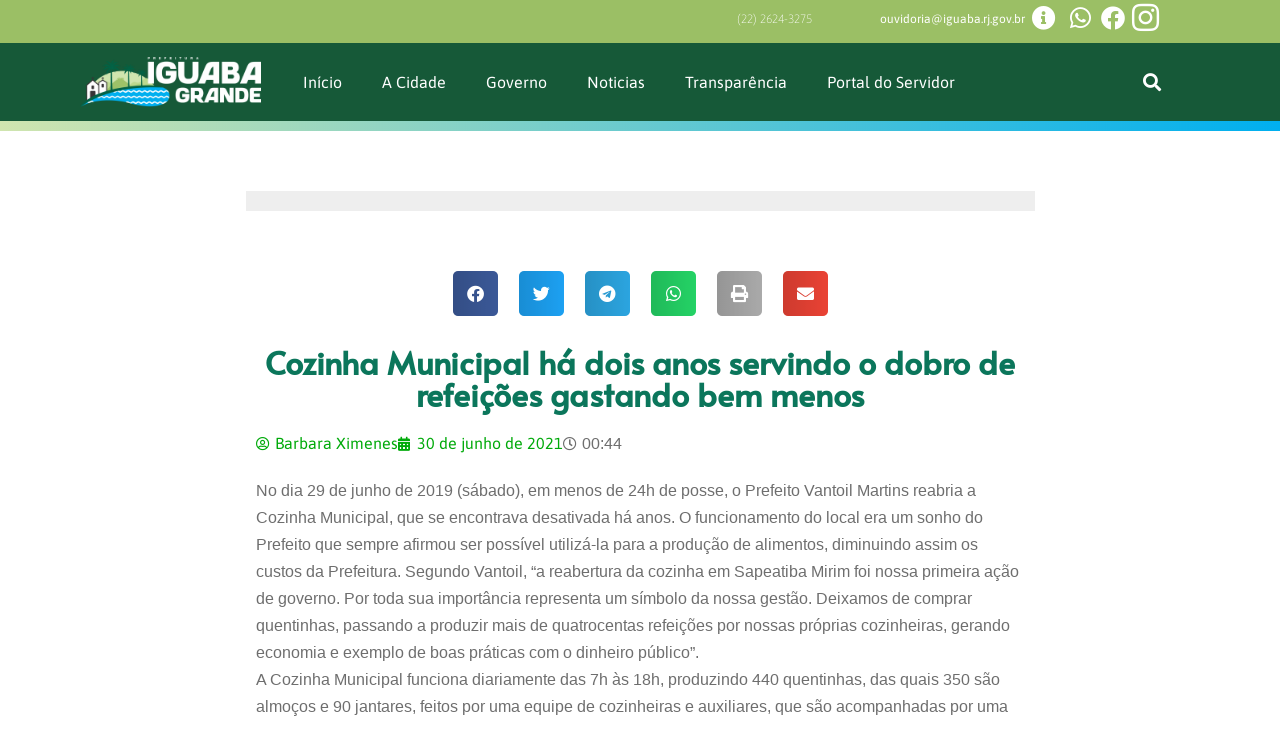

--- FILE ---
content_type: text/css
request_url: https://iguaba.rj.gov.br/wp-content/uploads/elementor/css/post-6064.css?ver=1769001097
body_size: 524
content:
.elementor-6064 .elementor-element.elementor-element-a632b2f .current-progress{background-color:var( --e-global-color-99f02c6 );}.elementor-6064 .elementor-element.elementor-element-a632b2f{--percentage-color:#FFFFFF;--horizontal-progress-border:none;--horizontal-border-style:none;}.elementor-6064 .elementor-element.elementor-element-5271609{--alignment:center;--grid-side-margin:17px;--grid-column-gap:17px;--grid-row-gap:10px;--grid-bottom-margin:10px;}.elementor-6064 .elementor-element.elementor-element-5271609 > .elementor-widget-container{margin:50px 50px 10px 50px;}.elementor-6064 .elementor-element.elementor-element-7b268af{text-align:center;}.elementor-6064 .elementor-element.elementor-element-dc06cfa{text-align:center;}.elementor-6064 .elementor-element.elementor-element-dc06cfa .elementor-heading-title{font-weight:300;font-style:italic;}.elementor-6064 .elementor-element.elementor-element-cafaaf6{text-align:center;}.elementor-6064 .elementor-element.elementor-element-a173f91 img{border-radius:20px 20px 20px 20px;}.elementor-6064 .elementor-element.elementor-element-48053c3 .elementor-icon-list-icon{width:14px;}.elementor-6064 .elementor-element.elementor-element-48053c3 .elementor-icon-list-icon i{font-size:14px;}.elementor-6064 .elementor-element.elementor-element-48053c3 .elementor-icon-list-icon svg{--e-icon-list-icon-size:14px;}.elementor-6064 .elementor-element.elementor-element-f76dd2b{text-align:center;}.elementor-6064 .elementor-element.elementor-element-83068d9 .gallery-item .gallery-caption{display:none;}.elementor-6064 .elementor-element.elementor-element-83068d9 .gallery-item{padding:0 0px 0px 0;}.elementor-6064 .elementor-element.elementor-element-83068d9 .gallery{margin:0 -0px -0px 0;}.elementor-6064 .elementor-element.elementor-element-83068d9 .gallery-item img{border-radius:20px 20px 20px 20px;}.elementor-6064 .elementor-element.elementor-element-fecd834 > .elementor-container{max-width:960px;}@media(max-width:1024px){ .elementor-6064 .elementor-element.elementor-element-5271609{--grid-side-margin:17px;--grid-column-gap:17px;--grid-row-gap:10px;--grid-bottom-margin:10px;}}@media(max-width:767px){ .elementor-6064 .elementor-element.elementor-element-5271609{--grid-side-margin:17px;--grid-column-gap:17px;--grid-row-gap:10px;--grid-bottom-margin:10px;}.elementor-6064 .elementor-element.elementor-element-5271609 .elementor-share-btn{font-size:calc(0.5px * 10);height:4.1em;}.elementor-6064 .elementor-element.elementor-element-7b268af .elementor-heading-title{font-size:22px;}.elementor-6064 .elementor-element.elementor-element-a173f91 > .elementor-widget-container{margin:-37px 0px 0px 0px;}.elementor-6064 .elementor-element.elementor-element-33c9119{text-align:left;}}